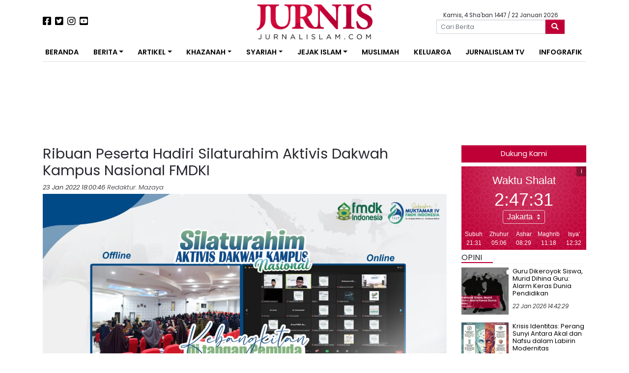

--- FILE ---
content_type: text/html; charset=UTF-8
request_url: https://jurnalislam.com/ribuan-peserta-hadiri-silaturahim-aktivis-dakwah-kampus-nasional-fmdki/
body_size: 20371
content:
<!doctype html>
<html lang="id">
<head>
	<!-- Google tag (gtag.js) -->
	<script async src="https://www.googletagmanager.com/gtag/js?id=G-QHQC717KJL"></script>
	<script>
	  window.dataLayer = window.dataLayer || [];
	  function gtag(){dataLayer.push(arguments);}
	  gtag('js', new Date());

	  gtag('config', 'G-QHQC717KJL');
	</script>
    <meta charset="UTF-8">
    <meta name="viewport" content="width=device-width, initial-scale=1">
    <link rel="profile" href="https://gmpg.org/xfn/11">

    <meta name='robots' content='index, follow, max-image-preview:large, max-snippet:-1, max-video-preview:-1' />

	<!-- This site is optimized with the Yoast SEO plugin v26.6 - https://yoast.com/wordpress/plugins/seo/ -->
	<title>Ribuan Peserta Hadiri Silaturahim Aktivis Dakwah Kampus Nasional FMDKI - Jurnal Islam</title>
	<meta name="description" content="Jurnal Islam Ribuan Peserta Hadiri Silaturahim Aktivis Dakwah Kampus Nasional FMDKI Nasional" />
	<link rel="canonical" href="https://jurnalislam.com/ribuan-peserta-hadiri-silaturahim-aktivis-dakwah-kampus-nasional-fmdki/" />
	<meta property="og:locale" content="id_ID" />
	<meta property="og:type" content="article" />
	<meta property="og:title" content="Ribuan Peserta Hadiri Silaturahim Aktivis Dakwah Kampus Nasional FMDKI - Jurnal Islam" />
	<meta property="og:description" content="Jurnal Islam Ribuan Peserta Hadiri Silaturahim Aktivis Dakwah Kampus Nasional FMDKI Nasional" />
	<meta property="og:url" content="https://jurnalislam.com/ribuan-peserta-hadiri-silaturahim-aktivis-dakwah-kampus-nasional-fmdki/" />
	<meta property="og:site_name" content="Jurnal Islam" />
	<meta property="article:publisher" content="https://www.facebook.com/jurnalislam/" />
	<meta property="article:published_time" content="2022-01-23T11:00:46+00:00" />
	<meta property="article:modified_time" content="2022-01-23T13:41:38+00:00" />
	<meta property="og:image" content="https://jurnalislam.com/wp-content/uploads/2022/01/WhatsApp-Image-2022-01-23-at-19.55.30.jpeg" />
	<meta property="og:image:width" content="1280" />
	<meta property="og:image:height" content="735" />
	<meta property="og:image:type" content="image/jpeg" />
	<meta name="author" content="Mazaya" />
	<meta name="twitter:card" content="summary_large_image" />
	<meta name="twitter:creator" content="@jurniscom" />
	<meta name="twitter:site" content="@jurniscom" />
	<meta name="twitter:label1" content="Ditulis oleh" />
	<meta name="twitter:data1" content="Mazaya" />
	<meta name="twitter:label2" content="Estimasi waktu membaca" />
	<meta name="twitter:data2" content="3 menit" />
	<script type="application/ld+json" class="yoast-schema-graph">{"@context":"https://schema.org","@graph":[{"@type":"Article","@id":"https://jurnalislam.com/ribuan-peserta-hadiri-silaturahim-aktivis-dakwah-kampus-nasional-fmdki/#article","isPartOf":{"@id":"https://jurnalislam.com/ribuan-peserta-hadiri-silaturahim-aktivis-dakwah-kampus-nasional-fmdki/"},"author":{"name":"Mazaya","@id":"https://jurnalislam.com/#/schema/person/f20d207cdc13c623588cc01f1d7d11ee"},"headline":"Ribuan Peserta Hadiri Silaturahim Aktivis Dakwah Kampus Nasional FMDKI","datePublished":"2022-01-23T11:00:46+00:00","dateModified":"2022-01-23T13:41:38+00:00","mainEntityOfPage":{"@id":"https://jurnalislam.com/ribuan-peserta-hadiri-silaturahim-aktivis-dakwah-kampus-nasional-fmdki/"},"wordCount":379,"commentCount":0,"publisher":{"@id":"https://jurnalislam.com/#organization"},"image":{"@id":"https://jurnalislam.com/ribuan-peserta-hadiri-silaturahim-aktivis-dakwah-kampus-nasional-fmdki/#primaryimage"},"thumbnailUrl":"https://jurnalislam.com/wp-content/uploads/2022/01/WhatsApp-Image-2022-01-23-at-19.55.30.jpeg","articleSection":["Nasional"],"inLanguage":"id","potentialAction":[{"@type":"CommentAction","name":"Comment","target":["https://jurnalislam.com/ribuan-peserta-hadiri-silaturahim-aktivis-dakwah-kampus-nasional-fmdki/#respond"]}]},{"@type":"WebPage","@id":"https://jurnalislam.com/ribuan-peserta-hadiri-silaturahim-aktivis-dakwah-kampus-nasional-fmdki/","url":"https://jurnalislam.com/ribuan-peserta-hadiri-silaturahim-aktivis-dakwah-kampus-nasional-fmdki/","name":"Ribuan Peserta Hadiri Silaturahim Aktivis Dakwah Kampus Nasional FMDKI - Jurnal Islam","isPartOf":{"@id":"https://jurnalislam.com/#website"},"primaryImageOfPage":{"@id":"https://jurnalislam.com/ribuan-peserta-hadiri-silaturahim-aktivis-dakwah-kampus-nasional-fmdki/#primaryimage"},"image":{"@id":"https://jurnalislam.com/ribuan-peserta-hadiri-silaturahim-aktivis-dakwah-kampus-nasional-fmdki/#primaryimage"},"thumbnailUrl":"https://jurnalislam.com/wp-content/uploads/2022/01/WhatsApp-Image-2022-01-23-at-19.55.30.jpeg","datePublished":"2022-01-23T11:00:46+00:00","dateModified":"2022-01-23T13:41:38+00:00","description":"Jurnal Islam Ribuan Peserta Hadiri Silaturahim Aktivis Dakwah Kampus Nasional FMDKI Nasional","breadcrumb":{"@id":"https://jurnalislam.com/ribuan-peserta-hadiri-silaturahim-aktivis-dakwah-kampus-nasional-fmdki/#breadcrumb"},"inLanguage":"id","potentialAction":[{"@type":"ReadAction","target":["https://jurnalislam.com/ribuan-peserta-hadiri-silaturahim-aktivis-dakwah-kampus-nasional-fmdki/"]}]},{"@type":"ImageObject","inLanguage":"id","@id":"https://jurnalislam.com/ribuan-peserta-hadiri-silaturahim-aktivis-dakwah-kampus-nasional-fmdki/#primaryimage","url":"https://jurnalislam.com/wp-content/uploads/2022/01/WhatsApp-Image-2022-01-23-at-19.55.30.jpeg","contentUrl":"https://jurnalislam.com/wp-content/uploads/2022/01/WhatsApp-Image-2022-01-23-at-19.55.30.jpeg","width":1280,"height":735},{"@type":"BreadcrumbList","@id":"https://jurnalislam.com/ribuan-peserta-hadiri-silaturahim-aktivis-dakwah-kampus-nasional-fmdki/#breadcrumb","itemListElement":[{"@type":"ListItem","position":1,"name":"Beranda","item":"https://jurnalislam.com/"},{"@type":"ListItem","position":2,"name":"Berita Terkini","item":"https://jurnalislam.com/berita-terkini/"},{"@type":"ListItem","position":3,"name":"Ribuan Peserta Hadiri Silaturahim Aktivis Dakwah Kampus Nasional FMDKI"}]},{"@type":"WebSite","@id":"https://jurnalislam.com/#website","url":"https://jurnalislam.com/","name":"Jurnal Islam","description":"Menyongsong Fajar Kejayaan Islam","publisher":{"@id":"https://jurnalislam.com/#organization"},"potentialAction":[{"@type":"SearchAction","target":{"@type":"EntryPoint","urlTemplate":"https://jurnalislam.com/?s={search_term_string}"},"query-input":{"@type":"PropertyValueSpecification","valueRequired":true,"valueName":"search_term_string"}}],"inLanguage":"id"},{"@type":"Organization","@id":"https://jurnalislam.com/#organization","name":"Jurnal Islam","url":"https://jurnalislam.com/","logo":{"@type":"ImageObject","inLanguage":"id","@id":"https://jurnalislam.com/#/schema/logo/image/","url":"https://jurnalislam.com/wp-content/uploads/2017/06/jurnalislam.com-20170614-084741-1549270_1511638919125220_8397321750532984400_n.png","contentUrl":"https://jurnalislam.com/wp-content/uploads/2017/06/jurnalislam.com-20170614-084741-1549270_1511638919125220_8397321750532984400_n.png","width":626,"height":625,"caption":"Jurnal Islam"},"image":{"@id":"https://jurnalislam.com/#/schema/logo/image/"},"sameAs":["https://www.facebook.com/jurnalislam/","https://x.com/jurniscom"]},{"@type":"Person","@id":"https://jurnalislam.com/#/schema/person/f20d207cdc13c623588cc01f1d7d11ee","name":"Mazaya","url":"https://jurnalislam.com/author/mazaya/"}]}</script>
	<!-- / Yoast SEO plugin. -->


<link rel='dns-prefetch' href='//static.addtoany.com' />
<link rel='dns-prefetch' href='//cdnjs.cloudflare.com' />
<link rel='dns-prefetch' href='//pagead2.googlesyndication.com' />
<link rel='dns-prefetch' href='//fonts.googleapis.com' />
<link rel="alternate" type="application/rss+xml" title="Jurnal Islam &raquo; Feed" href="https://jurnalislam.com/feed/" />
<link rel="alternate" type="application/rss+xml" title="Jurnal Islam &raquo; Umpan Komentar" href="https://jurnalislam.com/comments/feed/" />
<script type="text/javascript" id="wpp-js" src="https://jurnalislam.com/wp-content/plugins/wordpress-popular-posts/assets/js/wpp.min.js?ver=7.3.6" data-sampling="0" data-sampling-rate="100" data-api-url="https://jurnalislam.com/wp-json/wordpress-popular-posts" data-post-id="62640" data-token="bb4b5cee2a" data-lang="0" data-debug="0"></script>
<link rel="alternate" type="application/rss+xml" title="Jurnal Islam &raquo; Ribuan Peserta Hadiri Silaturahim Aktivis Dakwah Kampus Nasional FMDKI Umpan Komentar" href="https://jurnalislam.com/ribuan-peserta-hadiri-silaturahim-aktivis-dakwah-kampus-nasional-fmdki/feed/" />
<link rel="alternate" title="oEmbed (JSON)" type="application/json+oembed" href="https://jurnalislam.com/wp-json/oembed/1.0/embed?url=https%3A%2F%2Fjurnalislam.com%2Fribuan-peserta-hadiri-silaturahim-aktivis-dakwah-kampus-nasional-fmdki%2F" />
<link rel="alternate" title="oEmbed (XML)" type="text/xml+oembed" href="https://jurnalislam.com/wp-json/oembed/1.0/embed?url=https%3A%2F%2Fjurnalislam.com%2Fribuan-peserta-hadiri-silaturahim-aktivis-dakwah-kampus-nasional-fmdki%2F&#038;format=xml" />
<style id='wp-img-auto-sizes-contain-inline-css' type='text/css'>
img:is([sizes=auto i],[sizes^="auto," i]){contain-intrinsic-size:3000px 1500px}
/*# sourceURL=wp-img-auto-sizes-contain-inline-css */
</style>

<style id='wp-emoji-styles-inline-css' type='text/css'>

	img.wp-smiley, img.emoji {
		display: inline !important;
		border: none !important;
		box-shadow: none !important;
		height: 1em !important;
		width: 1em !important;
		margin: 0 0.07em !important;
		vertical-align: -0.1em !important;
		background: none !important;
		padding: 0 !important;
	}
/*# sourceURL=wp-emoji-styles-inline-css */
</style>
<link rel='stylesheet' id='wp-block-library-css' href='https://jurnalislam.com/wp-includes/css/dist/block-library/style.min.css?ver=6.9' type='text/css' media='all' />
<style id='wp-block-paragraph-inline-css' type='text/css'>
.is-small-text{font-size:.875em}.is-regular-text{font-size:1em}.is-large-text{font-size:2.25em}.is-larger-text{font-size:3em}.has-drop-cap:not(:focus):first-letter{float:left;font-size:8.4em;font-style:normal;font-weight:100;line-height:.68;margin:.05em .1em 0 0;text-transform:uppercase}body.rtl .has-drop-cap:not(:focus):first-letter{float:none;margin-left:.1em}p.has-drop-cap.has-background{overflow:hidden}:root :where(p.has-background){padding:1.25em 2.375em}:where(p.has-text-color:not(.has-link-color)) a{color:inherit}p.has-text-align-left[style*="writing-mode:vertical-lr"],p.has-text-align-right[style*="writing-mode:vertical-rl"]{rotate:180deg}
/*# sourceURL=https://jurnalislam.com/wp-includes/blocks/paragraph/style.min.css */
</style>
<style id='global-styles-inline-css' type='text/css'>
:root{--wp--preset--aspect-ratio--square: 1;--wp--preset--aspect-ratio--4-3: 4/3;--wp--preset--aspect-ratio--3-4: 3/4;--wp--preset--aspect-ratio--3-2: 3/2;--wp--preset--aspect-ratio--2-3: 2/3;--wp--preset--aspect-ratio--16-9: 16/9;--wp--preset--aspect-ratio--9-16: 9/16;--wp--preset--color--black: #000000;--wp--preset--color--cyan-bluish-gray: #abb8c3;--wp--preset--color--white: #ffffff;--wp--preset--color--pale-pink: #f78da7;--wp--preset--color--vivid-red: #cf2e2e;--wp--preset--color--luminous-vivid-orange: #ff6900;--wp--preset--color--luminous-vivid-amber: #fcb900;--wp--preset--color--light-green-cyan: #7bdcb5;--wp--preset--color--vivid-green-cyan: #00d084;--wp--preset--color--pale-cyan-blue: #8ed1fc;--wp--preset--color--vivid-cyan-blue: #0693e3;--wp--preset--color--vivid-purple: #9b51e0;--wp--preset--gradient--vivid-cyan-blue-to-vivid-purple: linear-gradient(135deg,rgb(6,147,227) 0%,rgb(155,81,224) 100%);--wp--preset--gradient--light-green-cyan-to-vivid-green-cyan: linear-gradient(135deg,rgb(122,220,180) 0%,rgb(0,208,130) 100%);--wp--preset--gradient--luminous-vivid-amber-to-luminous-vivid-orange: linear-gradient(135deg,rgb(252,185,0) 0%,rgb(255,105,0) 100%);--wp--preset--gradient--luminous-vivid-orange-to-vivid-red: linear-gradient(135deg,rgb(255,105,0) 0%,rgb(207,46,46) 100%);--wp--preset--gradient--very-light-gray-to-cyan-bluish-gray: linear-gradient(135deg,rgb(238,238,238) 0%,rgb(169,184,195) 100%);--wp--preset--gradient--cool-to-warm-spectrum: linear-gradient(135deg,rgb(74,234,220) 0%,rgb(151,120,209) 20%,rgb(207,42,186) 40%,rgb(238,44,130) 60%,rgb(251,105,98) 80%,rgb(254,248,76) 100%);--wp--preset--gradient--blush-light-purple: linear-gradient(135deg,rgb(255,206,236) 0%,rgb(152,150,240) 100%);--wp--preset--gradient--blush-bordeaux: linear-gradient(135deg,rgb(254,205,165) 0%,rgb(254,45,45) 50%,rgb(107,0,62) 100%);--wp--preset--gradient--luminous-dusk: linear-gradient(135deg,rgb(255,203,112) 0%,rgb(199,81,192) 50%,rgb(65,88,208) 100%);--wp--preset--gradient--pale-ocean: linear-gradient(135deg,rgb(255,245,203) 0%,rgb(182,227,212) 50%,rgb(51,167,181) 100%);--wp--preset--gradient--electric-grass: linear-gradient(135deg,rgb(202,248,128) 0%,rgb(113,206,126) 100%);--wp--preset--gradient--midnight: linear-gradient(135deg,rgb(2,3,129) 0%,rgb(40,116,252) 100%);--wp--preset--font-size--small: 13px;--wp--preset--font-size--medium: 20px;--wp--preset--font-size--large: 36px;--wp--preset--font-size--x-large: 42px;--wp--preset--spacing--20: 0.44rem;--wp--preset--spacing--30: 0.67rem;--wp--preset--spacing--40: 1rem;--wp--preset--spacing--50: 1.5rem;--wp--preset--spacing--60: 2.25rem;--wp--preset--spacing--70: 3.38rem;--wp--preset--spacing--80: 5.06rem;--wp--preset--shadow--natural: 6px 6px 9px rgba(0, 0, 0, 0.2);--wp--preset--shadow--deep: 12px 12px 50px rgba(0, 0, 0, 0.4);--wp--preset--shadow--sharp: 6px 6px 0px rgba(0, 0, 0, 0.2);--wp--preset--shadow--outlined: 6px 6px 0px -3px rgb(255, 255, 255), 6px 6px rgb(0, 0, 0);--wp--preset--shadow--crisp: 6px 6px 0px rgb(0, 0, 0);}:where(.is-layout-flex){gap: 0.5em;}:where(.is-layout-grid){gap: 0.5em;}body .is-layout-flex{display: flex;}.is-layout-flex{flex-wrap: wrap;align-items: center;}.is-layout-flex > :is(*, div){margin: 0;}body .is-layout-grid{display: grid;}.is-layout-grid > :is(*, div){margin: 0;}:where(.wp-block-columns.is-layout-flex){gap: 2em;}:where(.wp-block-columns.is-layout-grid){gap: 2em;}:where(.wp-block-post-template.is-layout-flex){gap: 1.25em;}:where(.wp-block-post-template.is-layout-grid){gap: 1.25em;}.has-black-color{color: var(--wp--preset--color--black) !important;}.has-cyan-bluish-gray-color{color: var(--wp--preset--color--cyan-bluish-gray) !important;}.has-white-color{color: var(--wp--preset--color--white) !important;}.has-pale-pink-color{color: var(--wp--preset--color--pale-pink) !important;}.has-vivid-red-color{color: var(--wp--preset--color--vivid-red) !important;}.has-luminous-vivid-orange-color{color: var(--wp--preset--color--luminous-vivid-orange) !important;}.has-luminous-vivid-amber-color{color: var(--wp--preset--color--luminous-vivid-amber) !important;}.has-light-green-cyan-color{color: var(--wp--preset--color--light-green-cyan) !important;}.has-vivid-green-cyan-color{color: var(--wp--preset--color--vivid-green-cyan) !important;}.has-pale-cyan-blue-color{color: var(--wp--preset--color--pale-cyan-blue) !important;}.has-vivid-cyan-blue-color{color: var(--wp--preset--color--vivid-cyan-blue) !important;}.has-vivid-purple-color{color: var(--wp--preset--color--vivid-purple) !important;}.has-black-background-color{background-color: var(--wp--preset--color--black) !important;}.has-cyan-bluish-gray-background-color{background-color: var(--wp--preset--color--cyan-bluish-gray) !important;}.has-white-background-color{background-color: var(--wp--preset--color--white) !important;}.has-pale-pink-background-color{background-color: var(--wp--preset--color--pale-pink) !important;}.has-vivid-red-background-color{background-color: var(--wp--preset--color--vivid-red) !important;}.has-luminous-vivid-orange-background-color{background-color: var(--wp--preset--color--luminous-vivid-orange) !important;}.has-luminous-vivid-amber-background-color{background-color: var(--wp--preset--color--luminous-vivid-amber) !important;}.has-light-green-cyan-background-color{background-color: var(--wp--preset--color--light-green-cyan) !important;}.has-vivid-green-cyan-background-color{background-color: var(--wp--preset--color--vivid-green-cyan) !important;}.has-pale-cyan-blue-background-color{background-color: var(--wp--preset--color--pale-cyan-blue) !important;}.has-vivid-cyan-blue-background-color{background-color: var(--wp--preset--color--vivid-cyan-blue) !important;}.has-vivid-purple-background-color{background-color: var(--wp--preset--color--vivid-purple) !important;}.has-black-border-color{border-color: var(--wp--preset--color--black) !important;}.has-cyan-bluish-gray-border-color{border-color: var(--wp--preset--color--cyan-bluish-gray) !important;}.has-white-border-color{border-color: var(--wp--preset--color--white) !important;}.has-pale-pink-border-color{border-color: var(--wp--preset--color--pale-pink) !important;}.has-vivid-red-border-color{border-color: var(--wp--preset--color--vivid-red) !important;}.has-luminous-vivid-orange-border-color{border-color: var(--wp--preset--color--luminous-vivid-orange) !important;}.has-luminous-vivid-amber-border-color{border-color: var(--wp--preset--color--luminous-vivid-amber) !important;}.has-light-green-cyan-border-color{border-color: var(--wp--preset--color--light-green-cyan) !important;}.has-vivid-green-cyan-border-color{border-color: var(--wp--preset--color--vivid-green-cyan) !important;}.has-pale-cyan-blue-border-color{border-color: var(--wp--preset--color--pale-cyan-blue) !important;}.has-vivid-cyan-blue-border-color{border-color: var(--wp--preset--color--vivid-cyan-blue) !important;}.has-vivid-purple-border-color{border-color: var(--wp--preset--color--vivid-purple) !important;}.has-vivid-cyan-blue-to-vivid-purple-gradient-background{background: var(--wp--preset--gradient--vivid-cyan-blue-to-vivid-purple) !important;}.has-light-green-cyan-to-vivid-green-cyan-gradient-background{background: var(--wp--preset--gradient--light-green-cyan-to-vivid-green-cyan) !important;}.has-luminous-vivid-amber-to-luminous-vivid-orange-gradient-background{background: var(--wp--preset--gradient--luminous-vivid-amber-to-luminous-vivid-orange) !important;}.has-luminous-vivid-orange-to-vivid-red-gradient-background{background: var(--wp--preset--gradient--luminous-vivid-orange-to-vivid-red) !important;}.has-very-light-gray-to-cyan-bluish-gray-gradient-background{background: var(--wp--preset--gradient--very-light-gray-to-cyan-bluish-gray) !important;}.has-cool-to-warm-spectrum-gradient-background{background: var(--wp--preset--gradient--cool-to-warm-spectrum) !important;}.has-blush-light-purple-gradient-background{background: var(--wp--preset--gradient--blush-light-purple) !important;}.has-blush-bordeaux-gradient-background{background: var(--wp--preset--gradient--blush-bordeaux) !important;}.has-luminous-dusk-gradient-background{background: var(--wp--preset--gradient--luminous-dusk) !important;}.has-pale-ocean-gradient-background{background: var(--wp--preset--gradient--pale-ocean) !important;}.has-electric-grass-gradient-background{background: var(--wp--preset--gradient--electric-grass) !important;}.has-midnight-gradient-background{background: var(--wp--preset--gradient--midnight) !important;}.has-small-font-size{font-size: var(--wp--preset--font-size--small) !important;}.has-medium-font-size{font-size: var(--wp--preset--font-size--medium) !important;}.has-large-font-size{font-size: var(--wp--preset--font-size--large) !important;}.has-x-large-font-size{font-size: var(--wp--preset--font-size--x-large) !important;}
/*# sourceURL=global-styles-inline-css */
</style>

<style id='classic-theme-styles-inline-css' type='text/css'>
/*! This file is auto-generated */
.wp-block-button__link{color:#fff;background-color:#32373c;border-radius:9999px;box-shadow:none;text-decoration:none;padding:calc(.667em + 2px) calc(1.333em + 2px);font-size:1.125em}.wp-block-file__button{background:#32373c;color:#fff;text-decoration:none}
/*# sourceURL=/wp-includes/css/classic-themes.min.css */
</style>
<link rel='stylesheet' id='crp-style-text-only-css' href='https://jurnalislam.com/wp-content/plugins/contextual-related-posts/css/text-only.min.css?ver=4.1.0' type='text/css' media='all' />
<link rel='stylesheet' id='wordpress-popular-posts-css-css' href='https://jurnalislam.com/wp-content/plugins/wordpress-popular-posts/assets/css/wpp.css?ver=7.3.6' type='text/css' media='all' />
<link rel='stylesheet' id='neo-jurnalislam-style-css' href='https://jurnalislam.com/wp-content/themes/neo-jurnalislam/style.css?ver=6.9' type='text/css' media='all' />
<link rel='stylesheet' id='neo-jurnalislam-poppins-fonts-css' href='https://fonts.googleapis.com/css?family=Poppins%3A300%2C300i%2C400%2C600&#038;display=swap&#038;ver=1769086325' type='text/css' media='all' />
<link rel='stylesheet' id='neo-jurnalislam-raleway-fonts-css' href='https://fonts.googleapis.com/css?family=Raleway%3A300%2C300i%2C400%2C600&#038;display=swap&#038;ver=1769086325' type='text/css' media='all' />
<link rel='stylesheet' id='neo-jurnalislam-fontawesome-css' href='https://jurnalislam.com/wp-content/themes/neo-jurnalislam/vendor/fontawesome/css/all.min.css?ver=1769086325' type='text/css' media='all' />
<link rel='stylesheet' id='jurnalislam-slick-css-css' href='https://jurnalislam.com/wp-content/themes/neo-jurnalislam/vendor/slick/slick.css?ver=1769086325' type='text/css' media='all' />
<link rel='stylesheet' id='jurnalislam-slick-theme-css' href='https://jurnalislam.com/wp-content/themes/neo-jurnalislam/vendor/slick/slick-theme.css?ver=1769086325' type='text/css' media='all' />
<link rel='stylesheet' id='addtoany-css' href='https://jurnalislam.com/wp-content/plugins/add-to-any/addtoany.min.css?ver=1.16' type='text/css' media='all' />
<script type="text/javascript" id="addtoany-core-js-before">
/* <![CDATA[ */
window.a2a_config=window.a2a_config||{};a2a_config.callbacks=[];a2a_config.overlays=[];a2a_config.templates={};a2a_localize = {
	Share: "Share",
	Save: "Save",
	Subscribe: "Subscribe",
	Email: "Email",
	Bookmark: "Bookmark",
	ShowAll: "Show all",
	ShowLess: "Show less",
	FindServices: "Find service(s)",
	FindAnyServiceToAddTo: "Instantly find any service to add to",
	PoweredBy: "Powered by",
	ShareViaEmail: "Share via email",
	SubscribeViaEmail: "Subscribe via email",
	BookmarkInYourBrowser: "Bookmark in your browser",
	BookmarkInstructions: "Press Ctrl+D or \u2318+D to bookmark this page",
	AddToYourFavorites: "Add to your favorites",
	SendFromWebOrProgram: "Send from any email address or email program",
	EmailProgram: "Email program",
	More: "More&#8230;",
	ThanksForSharing: "Thanks for sharing!",
	ThanksForFollowing: "Thanks for following!"
};


//# sourceURL=addtoany-core-js-before
/* ]]> */
</script>
<script type="text/javascript" defer src="https://static.addtoany.com/menu/page.js" id="addtoany-core-js"></script>
<script type="text/javascript" src="https://jurnalislam.com/wp-includes/js/jquery/jquery.min.js?ver=3.7.1" id="jquery-core-js"></script>
<script type="text/javascript" src="https://jurnalislam.com/wp-includes/js/jquery/jquery-migrate.min.js?ver=3.4.1" id="jquery-migrate-js"></script>
<script type="text/javascript" defer src="https://jurnalislam.com/wp-content/plugins/add-to-any/addtoany.min.js?ver=1.1" id="addtoany-jquery-js"></script>
<script type="text/javascript" id="image-watermark-no-right-click-js-before">
/* <![CDATA[ */
var iwArgsNoRightClick = {"rightclick":"N","draganddrop":"N","devtools":"Y","enableToast":"Y","toastMessage":"This content is protected"};

//# sourceURL=image-watermark-no-right-click-js-before
/* ]]> */
</script>
<script type="text/javascript" src="https://jurnalislam.com/wp-content/plugins/image-watermark/js/no-right-click.js?ver=2.0.2" id="image-watermark-no-right-click-js"></script>
<script type="text/javascript" src="https://pagead2.googlesyndication.com/pagead/js/adsbygoogle.js?ver=1769086325" id="jurnalislam-google-ads-js"></script>
<link rel="https://api.w.org/" href="https://jurnalislam.com/wp-json/" /><link rel="alternate" title="JSON" type="application/json" href="https://jurnalislam.com/wp-json/wp/v2/posts/62640" /><link rel="EditURI" type="application/rsd+xml" title="RSD" href="https://jurnalislam.com/xmlrpc.php?rsd" />
<meta name="generator" content="WordPress 6.9" />
<link rel='shortlink' href='https://jurnalislam.com/?p=62640' />
            <style id="wpp-loading-animation-styles">@-webkit-keyframes bgslide{from{background-position-x:0}to{background-position-x:-200%}}@keyframes bgslide{from{background-position-x:0}to{background-position-x:-200%}}.wpp-widget-block-placeholder,.wpp-shortcode-placeholder{margin:0 auto;width:60px;height:3px;background:#dd3737;background:linear-gradient(90deg,#dd3737 0%,#571313 10%,#dd3737 100%);background-size:200% auto;border-radius:3px;-webkit-animation:bgslide 1s infinite linear;animation:bgslide 1s infinite linear}</style>
            <link rel="pingback" href="https://jurnalislam.com/xmlrpc.php"><link rel="icon" href="https://jurnalislam.com/wp-content/uploads/2018/08/cropped-jurnalislam.com-20180802-085112-jurnis_ico-96x96.png" sizes="32x32" />
<link rel="icon" href="https://jurnalislam.com/wp-content/uploads/2018/08/cropped-jurnalislam.com-20180802-085112-jurnis_ico-300x300.png" sizes="192x192" />
<link rel="apple-touch-icon" href="https://jurnalislam.com/wp-content/uploads/2018/08/cropped-jurnalislam.com-20180802-085112-jurnis_ico-300x300.png" />
<meta name="msapplication-TileImage" content="https://jurnalislam.com/wp-content/uploads/2018/08/cropped-jurnalislam.com-20180802-085112-jurnis_ico-300x300.png" />
		<style type="text/css" id="wp-custom-css">
			.entry-content h3 {
    font-size: 1.5rem !important;
}
.alm-listing .alm-paging-content>li.alm-item, .alm-listing .alm-reveal>li.alm-item, .alm-listing>li.alm-item {
    padding: 0 0 40px 110px !important;
}		</style>
			<style>
        @media (max-width: 783px) {
			.alm-reveal > .media > .media-body > .cat-links {
				display: none;
			}
        }
	</style>
</head>

<body class="wp-singular post-template-default single single-post postid-62640 single-format-standard wp-custom-logo wp-theme-neo-jurnalislam">
<div id="page" class="site">

    <header id="masthead" class="site-header">
        <div class="container">
            <div class="row my-2">
                <div class="col-lg-4 my-2 d-flex justify-content-center justify-content-lg-start align-items-center order-2 order-lg-1">
                    <a href="https://www.facebook.com/jurnalislam/"><i class="fab fa-facebook-square fa-lg mr-2"></i></a>
                    <a href="https://twitter.com/jurniscom"><i class="fab fa-twitter-square fa-lg mr-2"></i></a>
                    <a href="https://www.instagram.com/jurniscom/"><i class="fab fa-instagram fa-lg mr-2"></i></a>
                    <a href="https://www.youtube.com/jurnistv/"><i class="fab fa-youtube-square fa-lg"></i></a>
                </div>
                <div class="col-lg-4 site-branding text-center order-1 order-lg-2">
                                        <a href="https://jurnalislam.com/">
                        <img src="https://jurnalislam.com/wp-content/uploads/2019/10/cropped-4-4.png" alt="" class="img-fluid" style="height: 72px !important;">
                    </a>
                </div>
                <div class="col-lg-4 d-flex flex-column justify-content-center align-items-center order-3">
                        <div class="tanggal-hari-ini mt-1">Kamis, 4 Sha'ban 1447                            / 22 Januari 2026</div>
                    <form role="search" method="get" class="search-form w-75" action="https://jurnalislam.com/">
	<div class="form-group mb-0">
		<div class="input-group">
			<span class="screen-reader-text d-none">Search for:</span>
			<input type="search" class="search-field form-control form-control-sm" placeholder="Cari Berita" value="" name="s">
			<button class="btn btn-danger search-submit input-group-append" type="submit">
                <i class="fas fa-search"></i>
			</button>
		</div>
	</div>
</form>                </div>
            </div>
        </div>

        <div class="container my-2">
            <nav id="navbar" class="navbar navbar-expand-lg" data-toggle="sticky-onscroll">


                <button class="navbar-toggler" type="button" data-toggle="collapse" data-target="#navbarNavDropdown"
                        aria-controls="navbarNavDropdown" aria-expanded="false"
                        aria-label="Toggle navigation">
                    <!--					<span class="navbar-toggler-icon"></span>-->
                    <i class="fas fa-bars"></i>
                </button>

                <!-- The WordPress Menu goes here -->
                <div id="navbarNavDropdown" class="collapse navbar-collapse"><ul id="primary-menu" class="navbar-nav w-100 d-flex justify-content-between"><li id="menu-item-29776" class="menu-item menu-item-type-custom menu-item-object-custom menu-item-29776 nav-item"><a href="/" class="nav-link">Beranda</a></li>
<li id="menu-item-9928" class="menu-item menu-item-type-custom menu-item-object-custom menu-item-has-children menu-item-9928 nav-item dropdown"><a href="#" class="nav-link dropdown-toggle" data-toggle="dropdown">Berita</a>
<div class="dropdown-menu">
<a href="https://jurnalislam.com/kategori/nasional/" class=" dropdown-item">Nasional</a><a href="https://jurnalislam.com/kategori/internasional/" class=" dropdown-item">Internasional</a><a href="https://jurnalislam.com/kategori/feature/" class=" dropdown-item">Feature</a></div>
</li>
<li id="menu-item-9929" class="menu-item menu-item-type-custom menu-item-object-custom menu-item-has-children menu-item-9929 nav-item dropdown"><a href="#" class="nav-link dropdown-toggle" data-toggle="dropdown">Artikel</a>
<div class="dropdown-menu">
<a href="https://jurnalislam.com/kategori/artikel/analisa/" class=" dropdown-item">Analisa</a><a href="https://jurnalislam.com/kategori/artikel/kolom/" class=" dropdown-item">Kolom</a><a href="https://jurnalislam.com/kategori/artikel/opini/" class=" dropdown-item">Opini</a></div>
</li>
<li id="menu-item-9930" class="menu-item menu-item-type-custom menu-item-object-custom menu-item-has-children menu-item-9930 nav-item dropdown"><a href="#" class="nav-link dropdown-toggle" data-toggle="dropdown">Khazanah</a>
<div class="dropdown-menu">
<a href="https://jurnalislam.com/kategori/khazanah/islamaster/" class=" dropdown-item">Islamaster</a><a href="https://jurnalislam.com/kategori/khazanah/islamophobia/" class=" dropdown-item">Islamophobia</a><a href="https://jurnalislam.com/kategori/khazanah/komunitas/" class=" dropdown-item">Komunitas</a><a href="https://jurnalislam.com/kategori/khazanah/muallaf/" class=" dropdown-item">Muallaf</a><a href="https://jurnalislam.com/kategori/khazanah/pesantren/" class=" dropdown-item">Pesantren</a><a href="https://jurnalislam.com/kategori/hikmah/" class=" dropdown-item">Hikmah</a></div>
</li>
<li id="menu-item-9932" class="menu-item menu-item-type-custom menu-item-object-custom menu-item-has-children menu-item-9932 nav-item dropdown"><a href="#" class="nav-link dropdown-toggle" data-toggle="dropdown">Syariah</a>
<div class="dropdown-menu">
<a href="https://jurnalislam.com/kategori/syari/aqidah/" class=" dropdown-item">Aqidah</a><a href="https://jurnalislam.com/kategori/syari/ekonomi/" class=" dropdown-item">Ekonomi</a><a href="https://jurnalislam.com/kategori/syari/fiqh/" class=" dropdown-item">Fiqh</a><a href="https://jurnalislam.com/kategori/syari/sirah/" class=" dropdown-item">Akhlaq</a><a href="https://jurnalislam.com/kategori/syari/siyasah/" class=" dropdown-item">Siyasah</a></div>
</li>
<li id="menu-item-9931" class="menu-item menu-item-type-custom menu-item-object-custom menu-item-has-children menu-item-9931 nav-item dropdown"><a href="#" class="nav-link dropdown-toggle" data-toggle="dropdown">Jejak Islam</a>
<div class="dropdown-menu">
<a href="http://jejakislam.net" class=" dropdown-item">Jejak Islam Bangsa</a><a href="https://jurnalislam.com/kategori/jejak-islam/" class=" dropdown-item">Jejak Islam Dunia</a></div>
</li>
<li id="menu-item-39" class="menu-item menu-item-type-taxonomy menu-item-object-category menu-item-39 nav-item"><a href="https://jurnalislam.com/kategori/muslimah/" class="nav-link">Muslimah</a></li>
<li id="menu-item-41" class="menu-item menu-item-type-taxonomy menu-item-object-category menu-item-41 nav-item"><a href="https://jurnalislam.com/kategori/keluarga/" class="nav-link">Keluarga</a></li>
<li id="menu-item-14215" class="menu-item menu-item-type-post_type menu-item-object-page menu-item-14215 nav-item"><a href="https://jurnalislam.com/jurnis-channel/" class="nav-link">Jurnalislam TV</a></li>
<li id="menu-item-9935" class="menu-item menu-item-type-taxonomy menu-item-object-category menu-item-9935 nav-item"><a href="https://jurnalislam.com/kategori/info-grafik/" class="nav-link">InfoGrafik</a></li>
</ul></div>
                <!--                <form class="form-inline my-2 my-lg-0">-->
                <!--                    <input class="form-control mr-sm-1" type="search" placeholder="Search" aria-label="Search">-->
                <!--                </form>-->

            </nav><!-- .site-navigation -->
        </div><!-- .container -->
    </header><!-- #masthead -->

    <div class="site-ads-side d-none d-lg-block">
        <div class="site-ads-side__left">
            <ins class="adsbygoogle"
				 style="display:inline-block;width:120px;height:500px"
				 data-ad-client="ca-pub-7551439301398076"
				 data-ad-slot="2862945218"></ins>
			<script>
				 (adsbygoogle = window.adsbygoogle || []).push({});
			</script>
        </div>
        <div class="site-ads-side__right">
            <ins class="adsbygoogle"
				 style="display:inline-block;width:120px;height:500px"
				 data-ad-client="ca-pub-7551439301398076"
				 data-ad-slot="2862945218"></ins>
			<script>
				 (adsbygoogle = window.adsbygoogle || []).push({});
			</script>
        </div>
    </div>
    <div id="content" class="site-content">
    <div id="primary" class="content-area container">

        <div class="row">
            <div class="col-lg-6 mb-2 d-none d-lg-block">
                <section id="custom_html-23" class="widget_text widget widget_custom_html clearfix"><div class="textwidget custom-html-widget">
<ins class="adsbygoogle"
     style="display:block"
     data-ad-format="fluid"
     data-ad-layout-key="-fb+5w+4e-db+86"
     data-ad-client="ca-pub-7551439301398076"
     data-ad-slot="8191803026"></ins>
<script>
     (adsbygoogle = window.adsbygoogle || []).push({});
</script>
<!-- 
<img src="https://jurnalislam.com/wp-content/uploads/2022/03/Jurnal-Islam-600x160px-01.png.png" class="img-fluid" alt="Responsive image">
--></div></section>            </div>
            <div class="col-lg-6 mb-2 d-none d-lg-block">
                <section id="custom_html-22" class="widget_text widget widget_custom_html clearfix"><div class="textwidget custom-html-widget"><ins class="adsbygoogle"
     style="display:block"
     data-ad-format="fluid"
     data-ad-layout-key="-fb+5w+4e-db+86"
     data-ad-client="ca-pub-7551439301398076"
     data-ad-slot="8191803026"></ins>
<script>
     (adsbygoogle = window.adsbygoogle || []).push({});
</script>
<!--
<img src="https://jurnalislam.com/wp-content/uploads/2022/03/Jurnal-Islam-600x160px-01.png.png" class="img-fluid" alt="Responsive image">
--></div></section>            </div>
            <div class="col-lg-6 mb-2  d-md-block d-lg-none text-center">
                <section id="custom_html-23" class="widget_text widget widget_custom_html clearfix"><div class="textwidget custom-html-widget">
<ins class="adsbygoogle"
     style="display:block"
     data-ad-format="fluid"
     data-ad-layout-key="-fb+5w+4e-db+86"
     data-ad-client="ca-pub-7551439301398076"
     data-ad-slot="8191803026"></ins>
<script>
     (adsbygoogle = window.adsbygoogle || []).push({});
</script>
<!-- 
<img src="https://jurnalislam.com/wp-content/uploads/2022/03/Jurnal-Islam-600x160px-01.png.png" class="img-fluid" alt="Responsive image">
--></div></section>            </div>
        </div>
        <div class="row">
            <main id="main" class="site-main col-lg-9">

                
<article id="post-62640" class="post-62640 post type-post status-publish format-standard has-post-thumbnail hentry category-nasional">
	<header class="entry-header">
		<h1 class="entry-title">Ribuan Peserta Hadiri Silaturahim Aktivis Dakwah Kampus Nasional FMDKI</h1>			<div class="entry-meta mb-1">
				<span class="posted-on"> <a href="https://jurnalislam.com/ribuan-peserta-hadiri-silaturahim-aktivis-dakwah-kampus-nasional-fmdki/" rel="bookmark"><time class="entry-date published" datetime="2022-01-23T18:00:46+07:00">23 Jan 2022 18:00:46</time></a></span>                                                    <span class="byredaksi"><strong>Redaktur</strong>: Mazaya</span>
                			</div><!-- .entry-meta -->
			</header><!-- .entry-header -->

	
            <div class="post-thumbnail mb-5 text-center">
                <img width="1280" height="735" src="https://jurnalislam.com/wp-content/uploads/2022/01/WhatsApp-Image-2022-01-23-at-19.55.30.jpeg" class="img-fluid wp-post-image" alt="Ribuan Peserta Hadiri Silaturahim Aktivis Dakwah Kampus Nasional FMDKI" decoding="async" fetchpriority="high" srcset="https://jurnalislam.com/wp-content/uploads/2022/01/WhatsApp-Image-2022-01-23-at-19.55.30.jpeg 1280w, https://jurnalislam.com/wp-content/uploads/2022/01/WhatsApp-Image-2022-01-23-at-19.55.30-300x172.jpeg 300w, https://jurnalislam.com/wp-content/uploads/2022/01/WhatsApp-Image-2022-01-23-at-19.55.30-768x441.jpeg 768w, https://jurnalislam.com/wp-content/uploads/2022/01/WhatsApp-Image-2022-01-23-at-19.55.30-96x55.jpeg 96w, https://jurnalislam.com/wp-content/uploads/2022/01/WhatsApp-Image-2022-01-23-at-19.55.30-538x309.jpeg 538w" sizes="(max-width: 1280px) 100vw, 1280px" />                            </div><!-- .post-thumbnail -->

        
	<div class="entry-content">
		<p><strong>MAKASSAR(Jurnalislam.com)</strong>– Forum Muslimah Dakwah Kampus Indonesia (FMDKI) hadirkan aktivis dakwah kampus diberbagai daerah pada kegiatan Silaturahim Aktivis Dakwah Kampus Nasional (SADKN), Ahad (23/01/2022).</p>
<p>Berlangsung secara hybrid di Gedung Auditorium Prof. Amiruddin Fakultas Kedokteran Universitas Hasanuddin Makassar dan via Zoom Meeting, FMDKI sukses libatkan 1.008 peserta dari berbagai Lembaga Dakwah Kampus (LDK), Lembaga Dakwah Fakultas (LDF), FMDKI Wilayah dan Daerah se-Indonesia.</p><div class='code-block code-block-1' style='margin: 8px auto; text-align: center; display: block; clear: both;'>
<script async src="//pagead2.googlesyndication.com/pagead/js/adsbygoogle.js"></script>
<ins class="adsbygoogle"
     style="display:block; text-align:center;"
     data-ad-layout="in-article"
     data-ad-format="fluid"
     data-ad-client="ca-pub-7551439301398076"
     data-ad-slot="5559137920"></ins>
<script>
     (adsbygoogle = window.adsbygoogle || []).push({});
</script>
<!--
<a href="https://api.whatsapp.com/send?phone=6285921774212">
<img src="https://jurnalislam.com/wp-content/uploads/2019/07/jurnis-travel-1.gif">
</a>
--></div>

<p>Mengusung tema “Kebangkitan ada ditangan Pemuda”, SADKN ini merupakan kegiatan perdana yang menjadi rangkaian Muktamar IV FMDKI. Kegiatan ini berlangsung pukul 08.20-14.00 WITA.</p>
<p>Ketua FMDKI, Fauziah Ramdani dalam sambutannya mengatakan jika aktivis dakwah harus terus bisa melakukan perjuangan berkelanjutan dan terus berkonstribusi bagi eksisnya syiar dakwah kampus di seluruh Indonesia.</p>
<p>“Berupaya untuk mengusung kuatnya keinginan, kuatnya asa kita yang menjadikan dakwah bisa tersebar di seantero nusantara lebih khusus di kampus-kampus kita,&#8221; ungkap Zhee sapaan akrabnya.</p>
<p>Tak ketinggalan FMDKI juga mengundang dua narasumber, yakni Ketua Majelis Intelektual dan Ulama Muda Indoensia Daerah Istimewa Yogyakarta, Ustadz Ridwan Hamidi, Lc., MA dan Ustazah Rahmah Thamrin, pembina FMDKI sekaligus Owner Arramah Sukses Berkah Publshing dan Founder Komunitas Muslimah Hijrah Universitas Indonesia.</p>
<p>Dalam penyampaiannya, kedua narasumber banyak mengisahkan sejarah-sejarah sahabat Rasulullah dan berbagi tips seputar aktivitas dakwah bagi seorang muslimah di kampus.</p>
<p>Sebagaimana diungkapkan oleh Ustadz Ridwan Hamidi menurutnya generasi muda yang unggul haruslah orang-orang yang beriman dan memiliki tekad kuat dalam perjuangan dakwah.</p>
<p>“Pemuda yang tidak beriman tidak akan menjadi nilai unggul dalam generasi muda. Pemuda harus siap dan memiliki azzam untuk berjuang dan berkorban demi peradaban Islam. Kerisauan-kerisauan pemuda harusnya yang berhubungan dengan ummat, bukan kerisauan tentang jerawat,&#8221; tegasnya.</p>
<p>Hal senada juga disampaikan oleh Ustadzah Rahmah Thamrin bahwa pemuda adalah berkumpulnya kekuatan dan perjuangan dari keyakinan yang sangat kokoh, saat kaum yang tua hanya memiliki keyakinan maka mereka lemah.</p>
<p>&#8220;Pertanyaanya Bagaimana dengan mewujudkan keyakinan itu? maka potensi ini hanya dimiliki oleh para pemuda itu sendiri,” ujarnya.</p>
<p>Harapan dari terselenggaranya kegiatan ini sangat besar, sebagaimana yang disampaikan oleh Nuhayati Bintu Hayub, ketua FMDKI Wilayah Sulsel yang turut hadir sebagai peserta menggungkapkan agar aktivis bisa lebih kompak lagi untuk membangkitkan dakwah kampus diseluruh Indonesia.</p>
<p>“Kehadiran peserta dari FMDKI, Forum Kampus, LDK, LDF, Study Club, dan Alumni semoga bisa berbagi rasa, berbagi semangat motivasi untuk bisa bangkitkan dakwah kampus kedepannya,” harapnya.</p>
<p>Reporter: Oyansino<br />
Editor : Sinta Kasim</p>
<div class="addtoany_share_save_container addtoany_content addtoany_content_bottom"><div class="addtoany_header">Bagikan</div><div class="a2a_kit a2a_kit_size_24 addtoany_list" data-a2a-url="https://jurnalislam.com/ribuan-peserta-hadiri-silaturahim-aktivis-dakwah-kampus-nasional-fmdki/" data-a2a-title="Ribuan Peserta Hadiri Silaturahim Aktivis Dakwah Kampus Nasional FMDKI"><a class="a2a_button_facebook" href="https://www.addtoany.com/add_to/facebook?linkurl=https%3A%2F%2Fjurnalislam.com%2Fribuan-peserta-hadiri-silaturahim-aktivis-dakwah-kampus-nasional-fmdki%2F&amp;linkname=Ribuan%20Peserta%20Hadiri%20Silaturahim%20Aktivis%20Dakwah%20Kampus%20Nasional%20FMDKI" title="Facebook" rel="nofollow noopener" target="_blank"></a><a class="a2a_button_twitter" href="https://www.addtoany.com/add_to/twitter?linkurl=https%3A%2F%2Fjurnalislam.com%2Fribuan-peserta-hadiri-silaturahim-aktivis-dakwah-kampus-nasional-fmdki%2F&amp;linkname=Ribuan%20Peserta%20Hadiri%20Silaturahim%20Aktivis%20Dakwah%20Kampus%20Nasional%20FMDKI" title="Twitter" rel="nofollow noopener" target="_blank"></a><a class="a2a_button_whatsapp" href="https://www.addtoany.com/add_to/whatsapp?linkurl=https%3A%2F%2Fjurnalislam.com%2Fribuan-peserta-hadiri-silaturahim-aktivis-dakwah-kampus-nasional-fmdki%2F&amp;linkname=Ribuan%20Peserta%20Hadiri%20Silaturahim%20Aktivis%20Dakwah%20Kampus%20Nasional%20FMDKI" title="WhatsApp" rel="nofollow noopener" target="_blank"></a><a class="a2a_button_line" href="https://www.addtoany.com/add_to/line?linkurl=https%3A%2F%2Fjurnalislam.com%2Fribuan-peserta-hadiri-silaturahim-aktivis-dakwah-kampus-nasional-fmdki%2F&amp;linkname=Ribuan%20Peserta%20Hadiri%20Silaturahim%20Aktivis%20Dakwah%20Kampus%20Nasional%20FMDKI" title="Line" rel="nofollow noopener" target="_blank"></a><a class="a2a_button_telegram" href="https://www.addtoany.com/add_to/telegram?linkurl=https%3A%2F%2Fjurnalislam.com%2Fribuan-peserta-hadiri-silaturahim-aktivis-dakwah-kampus-nasional-fmdki%2F&amp;linkname=Ribuan%20Peserta%20Hadiri%20Silaturahim%20Aktivis%20Dakwah%20Kampus%20Nasional%20FMDKI" title="Telegram" rel="nofollow noopener" target="_blank"></a><a class="a2a_dd addtoany_share_save addtoany_share" href="https://www.addtoany.com/share"></a></div></div><div class="crp_related     crp-text-only"><h3>BERITA TERKAIT:</h3><ul><li><a href="https://jurnalislam.com/hadiri-karimah-2023-fmdki-bulukumba-owner-humairah-store-healing-tidak-harus-pergi-jauh/"     class="crp_link post-66616"><span class="crp_title">Hadiri KARIMAH 2023 FMDKI Bulukumba, Owner Humairah&hellip;</span></a></li><li><a href="https://jurnalislam.com/turki-evakuasi-137-aktivis-global-sumud-termasuk-warga-turki-dan-sejumlah-aktivis-internasional/"     class="crp_link post-70418"><span class="crp_title">Turki Evakuasi 137 Aktivis Global Sumud, Termasuk&hellip;</span></a></li><li><a href="https://jurnalislam.com/rayakan-hari-anak-nasional-ajak-peserta-didik-nonbar-film-edukasi-anti-bullying/"     class="crp_link post-67906"><span class="crp_title">Rayakan Hari Anak Nasional, Ajak Peserta Didik&hellip;</span></a></li><li><a href="https://jurnalislam.com/sambut-ramadan-1444-h-fmdki-siapkan-55-titik-kajian-ilmiah-muslimah-se-indonesia-daftar-sekarang-juga/"     class="crp_link post-66508"><span class="crp_title">Sambut Ramadan 1444 H, FMDKI Siapkan 55 Titik Kajian&hellip;</span></a></li><li><a href="https://jurnalislam.com/wakil-menteri-agama-hadiri-rakorpim-mpuii-ajak-umat-dukung-program-nasional-presiden/"     class="crp_link post-70399"><span class="crp_title">Wakil Menteri Agama Hadiri Rakorpim MPUII, Ajak Umat&hellip;</span></a></li><li><a href="https://jurnalislam.com/hari-pertama-kemwil-ix-sako-pramuka-sit-jawa-tengah-ribuan-peserta-berlaga-di-7-cabang-lomba/"     class="crp_link post-68079"><span class="crp_title">Hari Pertama Kemwil IX Sako Pramuka SIT Jawa Tengah,&hellip;</span></a></li><li><a href="https://jurnalislam.com/perang-gaza-ribuan-orang-hadiri-unjuk-rasa-pro-palestina-di-london-menyerukan-diakhirinya-penjajahan/"     class="crp_link post-67145"><span class="crp_title">Perang Gaza, Ribuan Orang Hadiri Unjuk Rasa&hellip;</span></a></li><li><a href="https://jurnalislam.com/ribuan-warga-muhammadiyah-hadiri-tabligh-akbar-milad-muhammadiyah-ke-111-dan-resepsi-milad-pku-muhammadiyah-solo-ke-96/"     class="crp_link post-67620"><span class="crp_title">Ribuan Warga Muhammadiyah Hadiri Tabligh Akbar Milad&hellip;</span></a></li><li><a href="https://jurnalislam.com/politeknik-bpi-mengadakan-pengenalan-kehidupan-kampus-bagi-mahasiswa-baru-angkatan-pertama/"     class="crp_link post-68068"><span class="crp_title">Politeknik BPI Mengadakan Pengenalan Kehidupan&hellip;</span></a></li><li><a href="https://jurnalislam.com/sambut-ramadhan-forsitama-gelar-silaturahim-dai-cemani-sukoharjo/"     class="crp_link post-66756"><span class="crp_title">Sambut Ramadhan, Forsitama Gelar Silaturahim Dai&hellip;</span></a></li><li><a href="https://jurnalislam.com/majelis-silaturahim-aktifis-islam-tolak-keras-keputusan-bupati-banyuwangi-soal-penjualan-miras-di-2-kawasan-wisata/"     class="crp_link post-67107"><span class="crp_title">Majelis Silaturahim Aktifis Islam Tolak Keras&hellip;</span></a></li><li><a href="https://jurnalislam.com/bikin-resah-warga-aktivis-islam-tasikmalaya-datangi-hotel-diduga-tempat-pesta-miras-dan-dugem/"     class="crp_link post-67810"><span class="crp_title">Bikin Resah Warga, Aktivis Islam Tasikmalaya Datangi&hellip;</span></a></li></ul><div class="crp_clear"></div></div><div class='code-block code-block-3' style='margin: 8px auto; text-align: center; display: block; clear: both;'>
<a href="https://jurnalislam.com/dukung-kami/" class="btn btn-danger btn-block d-block d-lg-none">Dukung Kami</a></div>
<!-- CONTENT END 1 -->
        <div class="pagelink d-flex justify-content-center">
                    </div>
        <div class="paginglink d-flex justify-content-center">
                    </div>
	</div><!-- .entry-content -->

	<footer class="entry-footer">
		<span class="cat-links mr-3 mb-1">Kategori : <a href="https://jurnalislam.com/kategori/nasional/" rel="category tag">Nasional</a></span>	</footer><!-- .entry-footer -->
</article><!-- #post-62640 -->

<div id="comments" class="comments-area">

		<div id="respond" class="comment-respond">
		<h3 id="reply-title" class="comment-reply-title">Tinggalkan Balasan <small><a rel="nofollow" id="cancel-comment-reply-link" href="/ribuan-peserta-hadiri-silaturahim-aktivis-dakwah-kampus-nasional-fmdki/#respond" style="display:none;">Batalkan balasan</a></small></h3><form action="https://jurnalislam.com/wp-comments-post.php" method="post" id="commentform" class="comment-form"><p class="comment-notes"><span id="email-notes">Alamat email Anda tidak akan dipublikasikan.</span> <span class="required-field-message">Ruas yang wajib ditandai <span class="required">*</span></span></p><div class="form-group comment-form-comment">
	    <label for="comment">Comment <span class="required">*</span></label>
	    <textarea class="form-control form-control-sm" id="comment" name="comment" aria-required="true" rows="5"></textarea>
	    </div><div class="form-group comment-form-author"><label for="author">Name <span class="required">*</span></label> <input class="form-control form-control-sm" id="author" name="author" type="text" value="" size="30" aria-required='true'></div>
<div class="form-group comment-form-email"><label for="email">Email <span class="required">*</span></label> <input class="form-control form-control-sm" id="email" name="email" type="email" value="" size="30" aria-required='true'></div>
<div class="form-group comment-form-url"><label for="url">Website</label> <input class="form-control form-control-sm" id="url" name="url" type="url" value="" size="30"></div>
<div class="form-group form-check comment-form-cookies-consent"><input class="form-check-input" id="wp-comment-cookies-consent" name="wp-comment-cookies-consent" type="checkbox" value="yes" /> <label class="form-check-label" for="wp-comment-cookies-consent">Save my name, email, and website in this browser for the next time I comment</label></div>
<p class="form-submit"><input name="submit" type="submit" id="submit" class="btn btn-secondary" value="Kirim Komentar" /> <input type='hidden' name='comment_post_ID' value='62640' id='comment_post_ID' />
<input type='hidden' name='comment_parent' id='comment_parent' value='0' />
</p><p style="display: none;"><input type="hidden" id="akismet_comment_nonce" name="akismet_comment_nonce" value="a78734e31e" /></p><p style="display: none !important;" class="akismet-fields-container" data-prefix="ak_"><label>&#916;<textarea name="ak_hp_textarea" cols="45" rows="8" maxlength="100"></textarea></label><input type="hidden" id="ak_js_1" name="ak_js" value="222"/><script>document.getElementById( "ak_js_1" ).setAttribute( "value", ( new Date() ).getTime() );</script></p></form>	</div><!-- #respond -->
	<p class="akismet_comment_form_privacy_notice">Situs ini menggunakan Akismet untuk mengurangi spam. <a href="https://akismet.com/privacy/" target="_blank" rel="nofollow noopener">Pelajari bagaimana data komentar Anda diproses</a></p>
</div><!-- #comments -->

                <div class="widget d-lg-none">
                    <section id="jurnalislam_300x250_advertisement_widget-13" class="widget widget_300x250_advertisement mb-2 clearfix ">
		<div class="advertisement_300x250">
			<div class="advertisement-content text-center"><a href="https://www.instagram.com/alfurqonpeduli/" class="single_ad_300x250" target="_blank" rel="nofollow">
                                    <img src="https://jurnalislam.com/wp-content/uploads/2019/04/mobileads-1.gif" class="img-fluid" width="300" height="250" alt="">
                           </a></div>		</div>
		</section>                </div>
            </main><!-- #main -->
            <div class="col-lg-3 d-none d-lg-block">
                
<aside id="secondary" class="widget-area">
    <section id="custom_html-21" class="widget_text widget widget_custom_html clearfix d-none d-lg-block"><div class="textwidget custom-html-widget"><a href="https://jurnalislam.com/dukung-kami/" class="btn btn-danger btn-block">Dukung Kami</a>
<iframe src="//www.arrahmah.id/jadwal-shalat/?bg=BF0036" class="mt-2" scrolling="no" width="254" height="170" frameborder="no" framespacing="0"></iframe></div></section>    <section class="widget mb-2">		<h4 class="widget-title">Opini</h4>											<div class="single-article media">
				<figure class="align-self-center mr-2"><a href="https://jurnalislam.com/guru-dikeroyok-siswa-murid-dihina-guru-alarm-keras-dunia-pendidikan/" title="Guru Dikeroyok Siswa, Murid Dihina Guru: Alarm Keras Dunia Pendidikan"><img width="96" height="96" src="https://jurnalislam.com/wp-content/uploads/2026/01/20260122_143942-150x150.jpg" class="attachment-96x96x1 size-96x96x1 wp-post-image" alt="Guru Dikeroyok Siswa, Murid Dihina Guru: Alarm Keras Dunia Pendidikan" title="Guru Dikeroyok Siswa, Murid Dihina Guru: Alarm Keras Dunia Pendidikan" decoding="async" loading="lazy" /></a></figure>				<div class="article-content media-body">
										<h4 class="entry-title">
						<a href="https://jurnalislam.com/guru-dikeroyok-siswa-murid-dihina-guru-alarm-keras-dunia-pendidikan/" title="Guru Dikeroyok Siswa, Murid Dihina Guru: Alarm Keras Dunia Pendidikan">Guru Dikeroyok Siswa, Murid Dihina Guru: Alarm Keras Dunia Pendidikan</a>
					</h4>
					<div class="below-entry-meta">
						<span class="posted-on"><a href="https://jurnalislam.com/guru-dikeroyok-siswa-murid-dihina-guru-alarm-keras-dunia-pendidikan/" title="14:42" rel="bookmark"> <time class="entry-date published" datetime="2026-01-22T14:42:29+07:00">22 Jan 2026 14:42:29</time></a></span>					</div>
                </div>
            </div>

												<div class="single-article media">
				<figure class="align-self-center mr-2"><a href="https://jurnalislam.com/krisis-identitas-perang-sunyi-antara-akal-dan-nafsu-dalam-labirin-modernitas/" title="Krisis Identitas: Perang Sunyi Antara Akal dan Nafsu dalam Labirin Modernitas"><img width="96" height="96" src="https://jurnalislam.com/wp-content/uploads/2026/01/IMG-20260120-WA0006-150x150.jpg" class="attachment-96x96x1 size-96x96x1 wp-post-image" alt="Krisis Identitas: Perang Sunyi Antara Akal dan Nafsu dalam Labirin Modernitas" title="Krisis Identitas: Perang Sunyi Antara Akal dan Nafsu dalam Labirin Modernitas" decoding="async" loading="lazy" /></a></figure>				<div class="article-content media-body">
										<h4 class="entry-title">
						<a href="https://jurnalislam.com/krisis-identitas-perang-sunyi-antara-akal-dan-nafsu-dalam-labirin-modernitas/" title="Krisis Identitas: Perang Sunyi Antara Akal dan Nafsu dalam Labirin Modernitas">Krisis Identitas: Perang Sunyi Antara Akal dan Nafsu dalam Labirin Modernitas</a>
					</h4>
					<div class="below-entry-meta">
						<span class="posted-on"><a href="https://jurnalislam.com/krisis-identitas-perang-sunyi-antara-akal-dan-nafsu-dalam-labirin-modernitas/" title="18:49" rel="bookmark"> <time class="entry-date published" datetime="2026-01-20T18:49:20+07:00">20 Jan 2026 18:49:20</time></a></span>					</div>
                </div>
            </div>

												<div class="single-article media">
				<figure class="align-self-center mr-2"><a href="https://jurnalislam.com/kapitalisme-frontier-kehutanan-bukti-kegagalan-negara-dalam-tata-kelola/" title="Kapitalisme Frontier Kehutanan Bukti Kegagalan Negara dalam Tata Kelola"><img width="96" height="96" src="https://jurnalislam.com/wp-content/uploads/2026/01/20260115_175419-150x150.jpg" class="attachment-96x96x1 size-96x96x1 wp-post-image" alt="Kapitalisme Frontier Kehutanan Bukti Kegagalan Negara dalam Tata Kelola" title="Kapitalisme Frontier Kehutanan Bukti Kegagalan Negara dalam Tata Kelola" decoding="async" loading="lazy" /></a></figure>				<div class="article-content media-body">
										<h4 class="entry-title">
						<a href="https://jurnalislam.com/kapitalisme-frontier-kehutanan-bukti-kegagalan-negara-dalam-tata-kelola/" title="Kapitalisme Frontier Kehutanan Bukti Kegagalan Negara dalam Tata Kelola">Kapitalisme Frontier Kehutanan Bukti Kegagalan Negara dalam Tata Kelola</a>
					</h4>
					<div class="below-entry-meta">
						<span class="posted-on"><a href="https://jurnalislam.com/kapitalisme-frontier-kehutanan-bukti-kegagalan-negara-dalam-tata-kelola/" title="05:33" rel="bookmark"> <time class="entry-date published" datetime="2026-01-16T05:33:57+07:00">16 Jan 2026 05:33:57</time></a></span>					</div>
                </div>
            </div>

												<div class="single-article media">
				<figure class="align-self-center mr-2"><a href="https://jurnalislam.com/bencana-belum-usai-kepada-siapa-rakyat-berharap/" title="Bencana Belum Usai, Kepada Siapa Rakyat Berharap"><img width="96" height="96" src="https://jurnalislam.com/wp-content/uploads/2025/12/20251229_220529-150x150.jpg" class="attachment-96x96x1 size-96x96x1 wp-post-image" alt="Bencana Belum Usai, Kepada Siapa Rakyat Berharap" title="Bencana Belum Usai, Kepada Siapa Rakyat Berharap" decoding="async" loading="lazy" /></a></figure>				<div class="article-content media-body">
										<h4 class="entry-title">
						<a href="https://jurnalislam.com/bencana-belum-usai-kepada-siapa-rakyat-berharap/" title="Bencana Belum Usai, Kepada Siapa Rakyat Berharap">Bencana Belum Usai, Kepada Siapa Rakyat Berharap</a>
					</h4>
					<div class="below-entry-meta">
						<span class="posted-on"><a href="https://jurnalislam.com/bencana-belum-usai-kepada-siapa-rakyat-berharap/" title="22:51" rel="bookmark"> <time class="entry-date published" datetime="2025-12-29T22:51:05+07:00">29 Des 2025 22:51:05</time></a></span>					</div>
                </div>
            </div>

					</section><section class="widget mb-2">		<h4 class="widget-title">Internasional</h4>											<div class="single-article media">
				<figure class="align-self-center mr-2"><a href="https://jurnalislam.com/pbb-70-persen-produksi-air-gaza-terganggu-akibat-blokade-israel/" title="PBB: 70 Persen Produksi Air Gaza Terganggu Akibat Blokade Israel"><img width="96" height="96" src="https://jurnalislam.com/wp-content/uploads/2026/01/IMG-20260122-WA0013-150x150.jpg" class="attachment-96x96x1 size-96x96x1 wp-post-image" alt="PBB: 70 Persen Produksi Air Gaza Terganggu Akibat Blokade Israel" title="PBB: 70 Persen Produksi Air Gaza Terganggu Akibat Blokade Israel" decoding="async" loading="lazy" /></a></figure>				<div class="article-content media-body">
										<h4 class="entry-title">
						<a href="https://jurnalislam.com/pbb-70-persen-produksi-air-gaza-terganggu-akibat-blokade-israel/" title="PBB: 70 Persen Produksi Air Gaza Terganggu Akibat Blokade Israel">PBB: 70 Persen Produksi Air Gaza Terganggu Akibat Blokade Israel</a>
					</h4>
					<div class="below-entry-meta">
						<span class="posted-on"><a href="https://jurnalislam.com/pbb-70-persen-produksi-air-gaza-terganggu-akibat-blokade-israel/" title="16:39" rel="bookmark"> <time class="entry-date published" datetime="2026-01-22T16:39:14+07:00">22 Jan 2026 16:39:14</time></a></span>					</div>
                </div>
            </div>

												<div class="single-article media">
				<figure class="align-self-center mr-2"><a href="https://jurnalislam.com/putin-usulkan-bayar-rp157-triliun-dari-aset-rusia-yang-dibekukan-untuk-dewan-perdamaian-usulan-trump/" title="Putin Usulkan Bayar Rp15,7 Triliun dari Aset Rusia yang Dibekukan untuk Dewan Perdamaian Usulan Trump"><img width="96" height="96" src="https://jurnalislam.com/wp-content/uploads/2026/01/IMG-20260122-WA0012-150x150.jpg" class="attachment-96x96x1 size-96x96x1 wp-post-image" alt="Putin Usulkan Bayar Rp15,7 Triliun dari Aset Rusia yang Dibekukan untuk Dewan Perdamaian Usulan Trump" title="Putin Usulkan Bayar Rp15,7 Triliun dari Aset Rusia yang Dibekukan untuk Dewan Perdamaian Usulan Trump" decoding="async" loading="lazy" /></a></figure>				<div class="article-content media-body">
										<h4 class="entry-title">
						<a href="https://jurnalislam.com/putin-usulkan-bayar-rp157-triliun-dari-aset-rusia-yang-dibekukan-untuk-dewan-perdamaian-usulan-trump/" title="Putin Usulkan Bayar Rp15,7 Triliun dari Aset Rusia yang Dibekukan untuk Dewan Perdamaian Usulan Trump">Putin Usulkan Bayar Rp15,7 Triliun dari Aset Rusia yang Dibekukan untuk Dewan Perdamaian Usulan Trump</a>
					</h4>
					<div class="below-entry-meta">
						<span class="posted-on"><a href="https://jurnalislam.com/putin-usulkan-bayar-rp157-triliun-dari-aset-rusia-yang-dibekukan-untuk-dewan-perdamaian-usulan-trump/" title="16:37" rel="bookmark"> <time class="entry-date published" datetime="2026-01-22T16:37:45+07:00">22 Jan 2026 16:37:45</time></a></span>					</div>
                </div>
            </div>

												<div class="single-article media">
				<figure class="align-self-center mr-2"><a href="https://jurnalislam.com/anak-usia-tiga-tahun-termasuk-tahanan-yang-dibebaskan-pemerintah-suriah-dari-penjara-sdf-di-raqqa/" title="Anak Usia Tiga Tahun Termasuk Tahanan yang Dibebaskan Pemerintah Suriah dari Penjara SDF di Raqqa"><img width="96" height="96" src="https://jurnalislam.com/wp-content/uploads/2026/01/IMG-20260122-WA0011-150x150.jpg" class="attachment-96x96x1 size-96x96x1 wp-post-image" alt="Anak Usia Tiga Tahun Termasuk Tahanan yang Dibebaskan Pemerintah Suriah dari Penjara SDF di Raqqa" title="Anak Usia Tiga Tahun Termasuk Tahanan yang Dibebaskan Pemerintah Suriah dari Penjara SDF di Raqqa" decoding="async" loading="lazy" /></a></figure>				<div class="article-content media-body">
										<h4 class="entry-title">
						<a href="https://jurnalislam.com/anak-usia-tiga-tahun-termasuk-tahanan-yang-dibebaskan-pemerintah-suriah-dari-penjara-sdf-di-raqqa/" title="Anak Usia Tiga Tahun Termasuk Tahanan yang Dibebaskan Pemerintah Suriah dari Penjara SDF di Raqqa">Anak Usia Tiga Tahun Termasuk Tahanan yang Dibebaskan Pemerintah Suriah dari Penjara SDF di Raqqa</a>
					</h4>
					<div class="below-entry-meta">
						<span class="posted-on"><a href="https://jurnalislam.com/anak-usia-tiga-tahun-termasuk-tahanan-yang-dibebaskan-pemerintah-suriah-dari-penjara-sdf-di-raqqa/" title="15:27" rel="bookmark"> <time class="entry-date published" datetime="2026-01-22T15:27:08+07:00">22 Jan 2026 15:27:08</time></a></span>					</div>
                </div>
            </div>

												<div class="single-article media">
				<figure class="align-self-center mr-2"><a href="https://jurnalislam.com/as-nilai-peran-sdf-telah-kedaluwarsa-trump-kini-dukung-pemerintah-suriah/" title="AS Nilai Peran SDF Telah Kedaluwarsa, Trump Kini Dukung Pemerintah Suriah"><img width="96" height="96" src="https://jurnalislam.com/wp-content/uploads/2026/01/IMG-20260122-WA0010-150x150.jpg" class="attachment-96x96x1 size-96x96x1 wp-post-image" alt="AS Nilai Peran SDF Telah Kedaluwarsa, Trump Kini Dukung Pemerintah Suriah" title="AS Nilai Peran SDF Telah Kedaluwarsa, Trump Kini Dukung Pemerintah Suriah" decoding="async" loading="lazy" /></a></figure>				<div class="article-content media-body">
										<h4 class="entry-title">
						<a href="https://jurnalislam.com/as-nilai-peran-sdf-telah-kedaluwarsa-trump-kini-dukung-pemerintah-suriah/" title="AS Nilai Peran SDF Telah Kedaluwarsa, Trump Kini Dukung Pemerintah Suriah">AS Nilai Peran SDF Telah Kedaluwarsa, Trump Kini Dukung Pemerintah Suriah</a>
					</h4>
					<div class="below-entry-meta">
						<span class="posted-on"><a href="https://jurnalislam.com/as-nilai-peran-sdf-telah-kedaluwarsa-trump-kini-dukung-pemerintah-suriah/" title="15:22" rel="bookmark"> <time class="entry-date published" datetime="2026-01-22T15:22:56+07:00">22 Jan 2026 15:22:56</time></a></span>					</div>
                </div>
            </div>

					</section>    <section id="jurnalislam_300x250_advertisement_widget-13" class="widget widget_300x250_advertisement mb-2 clearfix ">
		<div class="advertisement_300x250">
			<div class="advertisement-content text-center"><a href="https://www.instagram.com/alfurqonpeduli/" class="single_ad_300x250" target="_blank" rel="nofollow">
                                    <img src="https://jurnalislam.com/wp-content/uploads/2019/04/mobileads-1.gif" class="img-fluid" width="300" height="250" alt="">
                           </a></div>		</div>
		</section></aside><!-- #secondary -->
            </div>
        </div>
    </div><!-- #primary -->


	</div><!-- #content -->

	<footer id="colophon" class="site-footer text-white mt-5">
        <div class="footer-content py-5 ">
            <div class="container">
                <div class="row">
                    <div class="col-lg-3">
                        <section id="nav_menu-7" class="widget widget_nav_menu clearfix"><h4 class="widget-title"><span>jurnalislam.com</span></h4><div class="menu-foot_nav6-container"><ul id="menu-foot_nav6" class="menu"><li id="menu-item-5904" class="menu-item menu-item-type-post_type menu-item-object-page menu-item-5904"><a href="https://jurnalislam.com/iklan/">Iklan</a></li>
<li id="menu-item-5905" class="menu-item menu-item-type-post_type menu-item-object-page menu-item-5905"><a href="https://jurnalislam.com/disclaimer/">Disclaimer</a></li>
<li id="menu-item-5906" class="menu-item menu-item-type-post_type menu-item-object-page menu-item-5906"><a href="https://jurnalislam.com/about-us/">Tentang Kami</a></li>
<li id="menu-item-27359" class="menu-item menu-item-type-post_type menu-item-object-page menu-item-privacy-policy menu-item-27359"><a rel="privacy-policy" href="https://jurnalislam.com/pedoman/">Pedoman Media Siber</a></li>
<li id="menu-item-40707" class="menu-item menu-item-type-post_type menu-item-object-page menu-item-40707"><a href="https://jurnalislam.com/dukung-kami/">Dukung Kami</a></li>
</ul></div></section>                    </div>
                    <div class="col-lg-6">
                        <section class="widget mb-2">
                            <h4 class="widget-title">INFOGRAFIK</h4>
                            <div class="single-article media mb-2">
                                <div class="berita-infografis" style="width: 100%; height: 450px;">

                                                                                                                <a href="https://jurnalislam.com/infografik-partai-kepala-daerah-juara-korupsi-di-era-jokowi-golkar-disusul-pdip/">
                                            <div style="background: url(https://jurnalislam.com/wp-content/uploads/2022/12/INFOGRAFIK-KEPALA-DAERAH-KORUPTOR.jpg) no-repeat center; background-size: cover; margin-right: 5px; height: 450px; position: relative;">
                                                &nbsp;
                                            </div>
                                        </a>
                                                                            <a href="https://jurnalislam.com/infografis-ciri-ciri-wanita-shalihah/">
                                            <div style="background: url(https://jurnalislam.com/wp-content/uploads/2022/02/WhatsApp-Image-2022-01-22-at-08.42.07.jpeg) no-repeat center; background-size: cover; margin-right: 5px; height: 450px; position: relative;">
                                                &nbsp;
                                            </div>
                                        </a>
                                                                            <a href="https://jurnalislam.com/infografis-satu-tahun-terakhir-teroris-opm-semakin-sadis/">
                                            <div style="background: url(https://jurnalislam.com/wp-content/uploads/2022/01/INFOGRAFIS-OPM.jpg) no-repeat center; background-size: cover; margin-right: 5px; height: 450px; position: relative;">
                                                &nbsp;
                                            </div>
                                        </a>
                                                                            <a href="https://jurnalislam.com/infografis-ciri-ciri-lelaki-shalih/">
                                            <div style="background: url(https://jurnalislam.com/wp-content/uploads/2022/01/WhatsApp-Image-2022-01-23-at-06.55.07.jpeg) no-repeat center; background-size: cover; margin-right: 5px; height: 450px; position: relative;">
                                                &nbsp;
                                            </div>
                                        </a>
                                                                    </div>
                            </div>
                        </section>
                    </div>
                    <div class="col-lg-3">
                        <section id="text-8" class="widget widget_text clearfix"><h4 class="widget-title"><span>Alamat Redaksi</span></h4>			<div class="textwidget"><p>Boulevard Raya No 16 Blok A 1 No 16 Taman Cilegon Indah (TCI), Cilegon, Banten<br />
+62 813-1029-0583</p>
<p>Info Iklan :<br />
+62 821-2000-0527<br />
marketing@jurnalislam.com</p>
<p>Kirim tulisan :<br />
redaksi.jurnalislam@gmail.com<br />
newsroom@jurnalislam.com</p>
</div>
		</section><section id="block-3" class="widget widget_block widget_text clearfix">
<p></p>
</section><section id="custom_html-5" class="widget_text widget widget_custom_html clearfix"><div class="textwidget custom-html-widget"></div></section>                    </div>
                </div>
            </div>
        </div>
		<div class="copyright text-center bg-dark text-white-50 p-3">
            <small>COPYRIGHT © 2026 JURNALISLAM.COM, ALL RIGHT RESERVED</small>
		</div><!-- .site-info -->
	</footer><!-- #colophon -->
</div><!-- #page -->
<script type="speculationrules">
{"prefetch":[{"source":"document","where":{"and":[{"href_matches":"/*"},{"not":{"href_matches":["/wp-*.php","/wp-admin/*","/wp-content/uploads/*","/wp-content/*","/wp-content/plugins/*","/wp-content/themes/neo-jurnalislam/*","/*\\?(.+)"]}},{"not":{"selector_matches":"a[rel~=\"nofollow\"]"}},{"not":{"selector_matches":".no-prefetch, .no-prefetch a"}}]},"eagerness":"conservative"}]}
</script>
<script type="text/javascript" src="https://jurnalislam.com/wp-content/themes/neo-jurnalislam/js/navigation.js?ver=1769086325" id="neo-jurnalislam-navigation-js"></script>
<script type="text/javascript" src="https://jurnalislam.com/wp-content/themes/neo-jurnalislam/js/skip-link-focus-fix.js?ver=1769086325" id="neo-jurnalislam-skip-link-focus-fix-js"></script>
<script type="text/javascript" src="https://cdnjs.cloudflare.com/ajax/libs/popper.js/1.14.7/umd/popper.min.js?ver=1769086325" id="neo-jurnalislam-popper-script-js"></script>
<script type="text/javascript" src="https://jurnalislam.com/wp-content/themes/neo-jurnalislam/js/bootstrap.min.js?ver=1769086325" id="neo-jurnalislam-bootstrap-script-js"></script>
<script type="text/javascript" src="https://jurnalislam.com/wp-content/themes/neo-jurnalislam/vendor/slick/slick.min.js?ver=1769086325" id="jurnalislam-slick-js-js"></script>
<script type="text/javascript" src="https://jurnalislam.com/wp-content/themes/neo-jurnalislam/js/jurnalislam.js?ver=1769086325" id="jurnalislam-js-js"></script>
<script type="text/javascript" src="https://jurnalislam.com/wp-includes/js/comment-reply.min.js?ver=6.9" id="comment-reply-js" async="async" data-wp-strategy="async" fetchpriority="low"></script>
<script defer type="text/javascript" src="https://jurnalislam.com/wp-content/plugins/akismet/_inc/akismet-frontend.js?ver=1763267781" id="akismet-frontend-js"></script>
<script id="wp-emoji-settings" type="application/json">
{"baseUrl":"https://s.w.org/images/core/emoji/17.0.2/72x72/","ext":".png","svgUrl":"https://s.w.org/images/core/emoji/17.0.2/svg/","svgExt":".svg","source":{"concatemoji":"https://jurnalislam.com/wp-includes/js/wp-emoji-release.min.js?ver=6.9"}}
</script>
<script type="module">
/* <![CDATA[ */
/*! This file is auto-generated */
const a=JSON.parse(document.getElementById("wp-emoji-settings").textContent),o=(window._wpemojiSettings=a,"wpEmojiSettingsSupports"),s=["flag","emoji"];function i(e){try{var t={supportTests:e,timestamp:(new Date).valueOf()};sessionStorage.setItem(o,JSON.stringify(t))}catch(e){}}function c(e,t,n){e.clearRect(0,0,e.canvas.width,e.canvas.height),e.fillText(t,0,0);t=new Uint32Array(e.getImageData(0,0,e.canvas.width,e.canvas.height).data);e.clearRect(0,0,e.canvas.width,e.canvas.height),e.fillText(n,0,0);const a=new Uint32Array(e.getImageData(0,0,e.canvas.width,e.canvas.height).data);return t.every((e,t)=>e===a[t])}function p(e,t){e.clearRect(0,0,e.canvas.width,e.canvas.height),e.fillText(t,0,0);var n=e.getImageData(16,16,1,1);for(let e=0;e<n.data.length;e++)if(0!==n.data[e])return!1;return!0}function u(e,t,n,a){switch(t){case"flag":return n(e,"\ud83c\udff3\ufe0f\u200d\u26a7\ufe0f","\ud83c\udff3\ufe0f\u200b\u26a7\ufe0f")?!1:!n(e,"\ud83c\udde8\ud83c\uddf6","\ud83c\udde8\u200b\ud83c\uddf6")&&!n(e,"\ud83c\udff4\udb40\udc67\udb40\udc62\udb40\udc65\udb40\udc6e\udb40\udc67\udb40\udc7f","\ud83c\udff4\u200b\udb40\udc67\u200b\udb40\udc62\u200b\udb40\udc65\u200b\udb40\udc6e\u200b\udb40\udc67\u200b\udb40\udc7f");case"emoji":return!a(e,"\ud83e\u1fac8")}return!1}function f(e,t,n,a){let r;const o=(r="undefined"!=typeof WorkerGlobalScope&&self instanceof WorkerGlobalScope?new OffscreenCanvas(300,150):document.createElement("canvas")).getContext("2d",{willReadFrequently:!0}),s=(o.textBaseline="top",o.font="600 32px Arial",{});return e.forEach(e=>{s[e]=t(o,e,n,a)}),s}function r(e){var t=document.createElement("script");t.src=e,t.defer=!0,document.head.appendChild(t)}a.supports={everything:!0,everythingExceptFlag:!0},new Promise(t=>{let n=function(){try{var e=JSON.parse(sessionStorage.getItem(o));if("object"==typeof e&&"number"==typeof e.timestamp&&(new Date).valueOf()<e.timestamp+604800&&"object"==typeof e.supportTests)return e.supportTests}catch(e){}return null}();if(!n){if("undefined"!=typeof Worker&&"undefined"!=typeof OffscreenCanvas&&"undefined"!=typeof URL&&URL.createObjectURL&&"undefined"!=typeof Blob)try{var e="postMessage("+f.toString()+"("+[JSON.stringify(s),u.toString(),c.toString(),p.toString()].join(",")+"));",a=new Blob([e],{type:"text/javascript"});const r=new Worker(URL.createObjectURL(a),{name:"wpTestEmojiSupports"});return void(r.onmessage=e=>{i(n=e.data),r.terminate(),t(n)})}catch(e){}i(n=f(s,u,c,p))}t(n)}).then(e=>{for(const n in e)a.supports[n]=e[n],a.supports.everything=a.supports.everything&&a.supports[n],"flag"!==n&&(a.supports.everythingExceptFlag=a.supports.everythingExceptFlag&&a.supports[n]);var t;a.supports.everythingExceptFlag=a.supports.everythingExceptFlag&&!a.supports.flag,a.supports.everything||((t=a.source||{}).concatemoji?r(t.concatemoji):t.wpemoji&&t.twemoji&&(r(t.twemoji),r(t.wpemoji)))});
//# sourceURL=https://jurnalislam.com/wp-includes/js/wp-emoji-loader.min.js
/* ]]> */
</script>
</body>
</html>


<!-- Page cached by LiteSpeed Cache 7.7 on 2026-01-22 19:52:05 -->

--- FILE ---
content_type: text/html; charset=utf-8
request_url: https://www.google.com/recaptcha/api2/aframe
body_size: 268
content:
<!DOCTYPE HTML><html><head><meta http-equiv="content-type" content="text/html; charset=UTF-8"></head><body><script nonce="_jM80laPrjvYZG8q_KmInA">/** Anti-fraud and anti-abuse applications only. See google.com/recaptcha */ try{var clients={'sodar':'https://pagead2.googlesyndication.com/pagead/sodar?'};window.addEventListener("message",function(a){try{if(a.source===window.parent){var b=JSON.parse(a.data);var c=clients[b['id']];if(c){var d=document.createElement('img');d.src=c+b['params']+'&rc='+(localStorage.getItem("rc::a")?sessionStorage.getItem("rc::b"):"");window.document.body.appendChild(d);sessionStorage.setItem("rc::e",parseInt(sessionStorage.getItem("rc::e")||0)+1);localStorage.setItem("rc::h",'1769136449738');}}}catch(b){}});window.parent.postMessage("_grecaptcha_ready", "*");}catch(b){}</script></body></html>